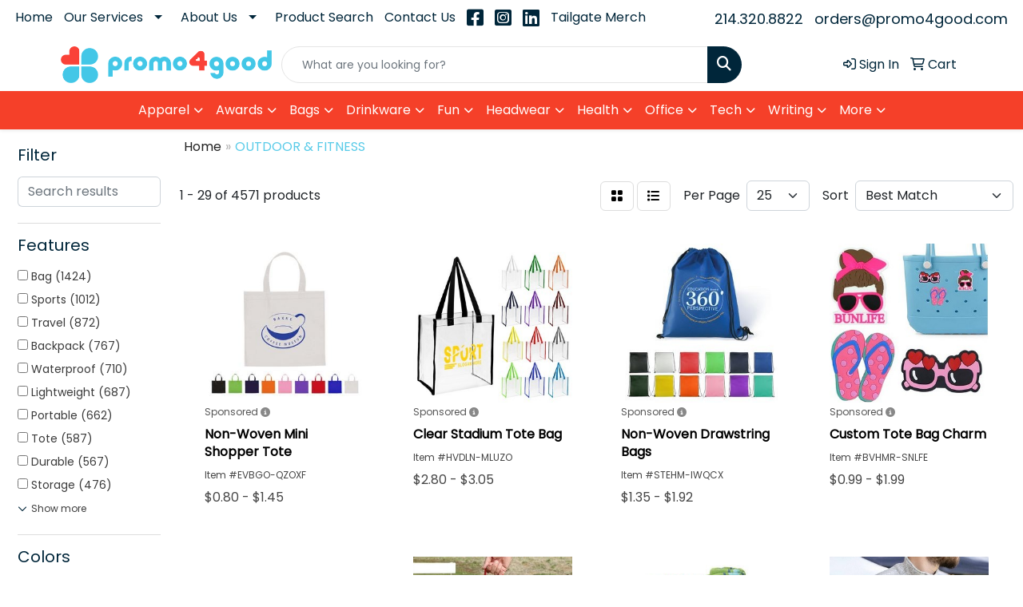

--- FILE ---
content_type: text/html
request_url: https://www.promo4good.com/ws/ws.dll/StartSrch?UID=202848&WENavID=19459945
body_size: 14213
content:
<!DOCTYPE html>
<html lang="en"><head>
<meta charset="utf-8">
<meta http-equiv="X-UA-Compatible" content="IE=edge">
<meta name="viewport" content="width=device-width, initial-scale=1">
<!-- The above 3 meta tags *must* come first in the head; any other head content must come *after* these tags -->


<link href="/distsite/styles/8/css/bootstrap.min.css" rel="stylesheet" />
<link href="https://fonts.googleapis.com/css?family=Open+Sans:400,600|Oswald:400,600" rel="stylesheet">
<link href="/distsite/styles/8/css/owl.carousel.min.css" rel="stylesheet">
<link href="/distsite/styles/8/css/nouislider.css" rel="stylesheet">
<!--<link href="/distsite/styles/8/css/menu.css" rel="stylesheet"/>-->
<link href="/distsite/styles/8/css/flexslider.css" rel="stylesheet">
<link href="/distsite/styles/8/css/all.min.css" rel="stylesheet">
<link href="/distsite/styles/8/css/slick/slick.css" rel="stylesheet"/>
<link href="/distsite/styles/8/css/lightbox/lightbox.css" rel="stylesheet"  />
<link href="/distsite/styles/8/css/yamm.css" rel="stylesheet" />
<!-- Custom styles for this theme -->
<link href="/we/we.dll/StyleSheet?UN=202848&Type=WETheme&TS=C45867.435775463" rel="stylesheet">
<!-- Custom styles for this theme -->
<link href="/we/we.dll/StyleSheet?UN=202848&Type=WETheme-PS&TS=C45867.435775463" rel="stylesheet">
<style>

.quicksearch {
max-width:600px;
margin:0 auto;
}

#ftlogo > a > img {
max-width: 320px;
padding-bottom: 2em;
}


@media only screen and (min-width: 991px) {

.header-nine #top-nav-container {
    justify-content: flex-start;
    order: 0;
}

#top-menu-wrap > div > div > div.col-lg-4.d-none.d-lg-inline-block {order:2;}

#header-contact {
justify-content:flex-end;
}

}
#footer {
border-top: #F54029 solid 7px;
}

</style>

<!-- HTML5 shim and Respond.js for IE8 support of HTML5 elements and media queries -->
<!--[if lt IE 9]>
      <script src="https://oss.maxcdn.com/html5shiv/3.7.3/html5shiv.min.js"></script>
      <script src="https://oss.maxcdn.com/respond/1.4.2/respond.min.js"></script>
    <![endif]-->

</head>

<body style="background:#fff;">


  <!-- Slide-Out Menu -->
  <div id="filter-menu" class="filter-menu">
    <button id="close-menu" class="btn-close"></button>
    <div class="menu-content">
      
<aside class="filter-sidebar">



<div class="filter-section first">
	<h2>Filter</h2>
	 <div class="input-group mb-3">
	 <input type="text" style="border-right:0;" placeholder="Search results" class="form-control text-search-within-results" name="SearchWithinResults" value="" maxlength="100" onkeyup="HandleTextFilter(event);">
	  <label class="input-group-text" style="background-color:#fff;"><a  style="display:none;" href="javascript:void(0);" class="remove-filter" data-toggle="tooltip" title="Clear" onclick="ClearTextFilter();"><i class="far fa-times" aria-hidden="true"></i> <span class="fa-sr-only">x</span></a></label>
	</div>
</div>

<a href="javascript:void(0);" class="clear-filters"  style="display:none;" onclick="ClearDrillDown();">Clear all filters</a>

<div class="filter-section"  style="display:none;">
	<h2>Categories</h2>

	<div class="filter-list">

	 

		<!-- wrapper for more filters -->
        <div class="show-filter">

		</div><!-- showfilters -->

	</div>

		<a href="#" class="show-more"  style="display:none;" >Show more</a>
</div>


<div class="filter-section" >
	<h2>Features</h2>

		<div class="filter-list">

	  		<div class="checkbox"><label><input class="filtercheckbox" type="checkbox" name="2|Bag" ><span> Bag (1424)</span></label></div><div class="checkbox"><label><input class="filtercheckbox" type="checkbox" name="2|Sports" ><span> Sports (1012)</span></label></div><div class="checkbox"><label><input class="filtercheckbox" type="checkbox" name="2|Travel" ><span> Travel (872)</span></label></div><div class="checkbox"><label><input class="filtercheckbox" type="checkbox" name="2|Backpack" ><span> Backpack (767)</span></label></div><div class="checkbox"><label><input class="filtercheckbox" type="checkbox" name="2|Waterproof" ><span> Waterproof (710)</span></label></div><div class="checkbox"><label><input class="filtercheckbox" type="checkbox" name="2|Lightweight" ><span> Lightweight (687)</span></label></div><div class="checkbox"><label><input class="filtercheckbox" type="checkbox" name="2|Portable" ><span> Portable (662)</span></label></div><div class="checkbox"><label><input class="filtercheckbox" type="checkbox" name="2|Tote" ><span> Tote (587)</span></label></div><div class="checkbox"><label><input class="filtercheckbox" type="checkbox" name="2|Durable" ><span> Durable (567)</span></label></div><div class="checkbox"><label><input class="filtercheckbox" type="checkbox" name="2|Storage" ><span> Storage (476)</span></label></div><div class="show-filter"><div class="checkbox"><label><input class="filtercheckbox" type="checkbox" name="2|Reusable" ><span> Reusable (449)</span></label></div><div class="checkbox"><label><input class="filtercheckbox" type="checkbox" name="2|Gym" ><span> Gym (431)</span></label></div><div class="checkbox"><label><input class="filtercheckbox" type="checkbox" name="2|Outdoor" ><span> Outdoor (428)</span></label></div><div class="checkbox"><label><input class="filtercheckbox" type="checkbox" name="2|Large capacity" ><span> Large capacity (356)</span></label></div><div class="checkbox"><label><input class="filtercheckbox" type="checkbox" name="2|Duffel bag" ><span> Duffel bag (354)</span></label></div><div class="checkbox"><label><input class="filtercheckbox" type="checkbox" name="2|School" ><span> School (349)</span></label></div><div class="checkbox"><label><input class="filtercheckbox" type="checkbox" name="2|Zipper" ><span> Zipper (337)</span></label></div><div class="checkbox"><label><input class="filtercheckbox" type="checkbox" name="2|Tote bag" ><span> Tote bag (332)</span></label></div><div class="checkbox"><label><input class="filtercheckbox" type="checkbox" name="2|Handle" ><span> Handle (329)</span></label></div><div class="checkbox"><label><input class="filtercheckbox" type="checkbox" name="2|Zipper closure" ><span> Zipper closure (329)</span></label></div><div class="checkbox"><label><input class="filtercheckbox" type="checkbox" name="2|Drawstring" ><span> Drawstring (325)</span></label></div><div class="checkbox"><label><input class="filtercheckbox" type="checkbox" name="2|Duffel" ><span> Duffel (320)</span></label></div><div class="checkbox"><label><input class="filtercheckbox" type="checkbox" name="2|Drawstring bags" ><span> Drawstring bags (314)</span></label></div><div class="checkbox"><label><input class="filtercheckbox" type="checkbox" name="2|Polyester" ><span> Polyester (303)</span></label></div><div class="checkbox"><label><input class="filtercheckbox" type="checkbox" name="2|Rectangle" ><span> Rectangle (287)</span></label></div><div class="checkbox"><label><input class="filtercheckbox" type="checkbox" name="2|Pouch" ><span> Pouch (277)</span></label></div><div class="checkbox"><label><input class="filtercheckbox" type="checkbox" name="2|Adjustable shoulder strap" ><span> Adjustable shoulder strap (270)</span></label></div><div class="checkbox"><label><input class="filtercheckbox" type="checkbox" name="2|Travel bag" ><span> Travel bag (269)</span></label></div><div class="checkbox"><label><input class="filtercheckbox" type="checkbox" name="2|Shoulder bag" ><span> Shoulder bag (263)</span></label></div><div class="checkbox"><label><input class="filtercheckbox" type="checkbox" name="2|Crossbody" ><span> Crossbody (260)</span></label></div><div class="checkbox"><label><input class="filtercheckbox" type="checkbox" name="2|Adjustable" ><span> Adjustable (259)</span></label></div><div class="checkbox"><label><input class="filtercheckbox" type="checkbox" name="2|Gym bag" ><span> Gym bag (255)</span></label></div><div class="checkbox"><label><input class="filtercheckbox" type="checkbox" name="2|Hiking" ><span> Hiking (251)</span></label></div><div class="checkbox"><label><input class="filtercheckbox" type="checkbox" name="2|Pocket" ><span> Pocket (242)</span></label></div><div class="checkbox"><label><input class="filtercheckbox" type="checkbox" name="2|Shoulder strap" ><span> Shoulder strap (241)</span></label></div><div class="checkbox"><label><input class="filtercheckbox" type="checkbox" name="2|Adjustable straps" ><span> Adjustable straps (227)</span></label></div><div class="checkbox"><label><input class="filtercheckbox" type="checkbox" name="2|Beach" ><span> Beach (219)</span></label></div><div class="checkbox"><label><input class="filtercheckbox" type="checkbox" name="2|Sling bag" ><span> Sling bag (218)</span></label></div><div class="checkbox"><label><input class="filtercheckbox" type="checkbox" name="2|Daypack" ><span> Daypack (213)</span></label></div><div class="checkbox"><label><input class="filtercheckbox" type="checkbox" name="2|Handbag" ><span> Handbag (211)</span></label></div><div class="checkbox"><label><input class="filtercheckbox" type="checkbox" name="2|Sports bag" ><span> Sports bag (211)</span></label></div><div class="checkbox"><label><input class="filtercheckbox" type="checkbox" name="2|Foldable" ><span> Foldable (209)</span></label></div><div class="checkbox"><label><input class="filtercheckbox" type="checkbox" name="2|College" ><span> College (207)</span></label></div><div class="checkbox"><label><input class="filtercheckbox" type="checkbox" name="2|Camping" ><span> Camping (203)</span></label></div><div class="checkbox"><label><input class="filtercheckbox" type="checkbox" name="2|Fanny pack" ><span> Fanny pack (192)</span></label></div><div class="checkbox"><label><input class="filtercheckbox" type="checkbox" name="2|Canvas" ><span> Canvas (187)</span></label></div><div class="checkbox"><label><input class="filtercheckbox" type="checkbox" name="2|Pack" ><span> Pack (180)</span></label></div><div class="checkbox"><label><input class="filtercheckbox" type="checkbox" name="2|Main compartment" ><span> Main compartment (178)</span></label></div><div class="checkbox"><label><input class="filtercheckbox" type="checkbox" name="2|Cinch" ><span> Cinch (169)</span></label></div><div class="checkbox"><label><input class="filtercheckbox" type="checkbox" name="2|Cinch bag" ><span> Cinch bag (168)</span></label></div></div>

			<!-- wrapper for more filters -->
			<div class="show-filter">

			</div><!-- showfilters -->
 		</div>
		<a href="#" class="show-more"  >Show more</a>


</div>


<div class="filter-section" >
	<h2>Colors</h2>

		<div class="filter-list">

		  	<div class="checkbox"><label><input class="filtercheckbox" type="checkbox" name="1|Black" ><span> Black (3143)</span></label></div><div class="checkbox"><label><input class="filtercheckbox" type="checkbox" name="1|Red" ><span> Red (1580)</span></label></div><div class="checkbox"><label><input class="filtercheckbox" type="checkbox" name="1|Gray" ><span> Gray (1135)</span></label></div><div class="checkbox"><label><input class="filtercheckbox" type="checkbox" name="1|Blue" ><span> Blue (1079)</span></label></div><div class="checkbox"><label><input class="filtercheckbox" type="checkbox" name="1|Orange" ><span> Orange (948)</span></label></div><div class="checkbox"><label><input class="filtercheckbox" type="checkbox" name="1|White" ><span> White (934)</span></label></div><div class="checkbox"><label><input class="filtercheckbox" type="checkbox" name="1|Navy blue" ><span> Navy blue (915)</span></label></div><div class="checkbox"><label><input class="filtercheckbox" type="checkbox" name="1|Pink" ><span> Pink (883)</span></label></div><div class="checkbox"><label><input class="filtercheckbox" type="checkbox" name="1|Royal blue" ><span> Royal blue (840)</span></label></div><div class="checkbox"><label><input class="filtercheckbox" type="checkbox" name="1|Purple" ><span> Purple (820)</span></label></div><div class="show-filter"><div class="checkbox"><label><input class="filtercheckbox" type="checkbox" name="1|Yellow" ><span> Yellow (767)</span></label></div><div class="checkbox"><label><input class="filtercheckbox" type="checkbox" name="1|Green" ><span> Green (734)</span></label></div><div class="checkbox"><label><input class="filtercheckbox" type="checkbox" name="1|Lime green" ><span> Lime green (448)</span></label></div><div class="checkbox"><label><input class="filtercheckbox" type="checkbox" name="1|Brown" ><span> Brown (398)</span></label></div><div class="checkbox"><label><input class="filtercheckbox" type="checkbox" name="1|Natural beige" ><span> Natural beige (260)</span></label></div><div class="checkbox"><label><input class="filtercheckbox" type="checkbox" name="1|Light blue" ><span> Light blue (242)</span></label></div><div class="checkbox"><label><input class="filtercheckbox" type="checkbox" name="1|Burgundy red" ><span> Burgundy red (224)</span></label></div><div class="checkbox"><label><input class="filtercheckbox" type="checkbox" name="1|Various" ><span> Various (223)</span></label></div><div class="checkbox"><label><input class="filtercheckbox" type="checkbox" name="1|Forest green" ><span> Forest green (197)</span></label></div><div class="checkbox"><label><input class="filtercheckbox" type="checkbox" name="1|Dark green" ><span> Dark green (187)</span></label></div><div class="checkbox"><label><input class="filtercheckbox" type="checkbox" name="1|Kelly green" ><span> Kelly green (147)</span></label></div><div class="checkbox"><label><input class="filtercheckbox" type="checkbox" name="1|Olive green" ><span> Olive green (139)</span></label></div><div class="checkbox"><label><input class="filtercheckbox" type="checkbox" name="1|Khaki beige" ><span> Khaki beige (137)</span></label></div><div class="checkbox"><label><input class="filtercheckbox" type="checkbox" name="1|Light pink" ><span> Light pink (135)</span></label></div><div class="checkbox"><label><input class="filtercheckbox" type="checkbox" name="1|Maroon red" ><span> Maroon red (135)</span></label></div><div class="checkbox"><label><input class="filtercheckbox" type="checkbox" name="1|Gold" ><span> Gold (134)</span></label></div><div class="checkbox"><label><input class="filtercheckbox" type="checkbox" name="1|Rose red" ><span> Rose red (128)</span></label></div><div class="checkbox"><label><input class="filtercheckbox" type="checkbox" name="1|Army green" ><span> Army green (127)</span></label></div><div class="checkbox"><label><input class="filtercheckbox" type="checkbox" name="1|Chocolate brown" ><span> Chocolate brown (127)</span></label></div><div class="checkbox"><label><input class="filtercheckbox" type="checkbox" name="1|Clear" ><span> Clear (124)</span></label></div><div class="checkbox"><label><input class="filtercheckbox" type="checkbox" name="1|Hot pink" ><span> Hot pink (116)</span></label></div><div class="checkbox"><label><input class="filtercheckbox" type="checkbox" name="1|Charcoal gray" ><span> Charcoal gray (111)</span></label></div><div class="checkbox"><label><input class="filtercheckbox" type="checkbox" name="1|Navy" ><span> Navy (104)</span></label></div><div class="checkbox"><label><input class="filtercheckbox" type="checkbox" name="1|Beige" ><span> Beige (98)</span></label></div><div class="checkbox"><label><input class="filtercheckbox" type="checkbox" name="1|Royal" ><span> Royal (97)</span></label></div><div class="checkbox"><label><input class="filtercheckbox" type="checkbox" name="1|Sky blue" ><span> Sky blue (97)</span></label></div><div class="checkbox"><label><input class="filtercheckbox" type="checkbox" name="1|Dark navy blue" ><span> Dark navy blue (94)</span></label></div><div class="checkbox"><label><input class="filtercheckbox" type="checkbox" name="1|Red/black" ><span> Red/black (93)</span></label></div><div class="checkbox"><label><input class="filtercheckbox" type="checkbox" name="1|Lavender purple" ><span> Lavender purple (87)</span></label></div><div class="checkbox"><label><input class="filtercheckbox" type="checkbox" name="1|Dark blue" ><span> Dark blue (80)</span></label></div><div class="checkbox"><label><input class="filtercheckbox" type="checkbox" name="1|Black/red" ><span> Black/red (72)</span></label></div><div class="checkbox"><label><input class="filtercheckbox" type="checkbox" name="1|Black/white" ><span> Black/white (71)</span></label></div><div class="checkbox"><label><input class="filtercheckbox" type="checkbox" name="1|Turquoise blue" ><span> Turquoise blue (67)</span></label></div><div class="checkbox"><label><input class="filtercheckbox" type="checkbox" name="1|Black/gray" ><span> Black/gray (66)</span></label></div><div class="checkbox"><label><input class="filtercheckbox" type="checkbox" name="1|Dark gray" ><span> Dark gray (66)</span></label></div><div class="checkbox"><label><input class="filtercheckbox" type="checkbox" name="1|Clear/black" ><span> Clear/black (65)</span></label></div><div class="checkbox"><label><input class="filtercheckbox" type="checkbox" name="1|Sapphire blue" ><span> Sapphire blue (64)</span></label></div><div class="checkbox"><label><input class="filtercheckbox" type="checkbox" name="1|Royal blue/black" ><span> Royal blue/black (61)</span></label></div><div class="checkbox"><label><input class="filtercheckbox" type="checkbox" name="1|Teal blue" ><span> Teal blue (60)</span></label></div><div class="checkbox"><label><input class="filtercheckbox" type="checkbox" name="1|Hunter green" ><span> Hunter green (59)</span></label></div></div>


			<!-- wrapper for more filters -->
			<div class="show-filter">

			</div><!-- showfilters -->

		  </div>

		<a href="#" class="show-more"  >Show more</a>
</div>


<div class="filter-section"  >
	<h2>Price Range</h2>
	<div class="filter-price-wrap">
		<div class="filter-price-inner">
			<div class="input-group">
				<span class="input-group-text input-group-text-white">$</span>
				<input type="text" class="form-control form-control-sm filter-min-prices" name="min-prices" value="" placeholder="Min" onkeyup="HandlePriceFilter(event);">
			</div>
			<div class="input-group">
				<span class="input-group-text input-group-text-white">$</span>
				<input type="text" class="form-control form-control-sm filter-max-prices" name="max-prices" value="" placeholder="Max" onkeyup="HandlePriceFilter(event);">
			</div>
		</div>
		<a href="javascript:void(0)" onclick="SetPriceFilter();" ><i class="fa-solid fa-chevron-right"></i></a>
	</div>
</div>

<div class="filter-section"   >
	<h2>Quantity</h2>
	<div class="filter-price-wrap mb-2">
		<input type="text" class="form-control form-control-sm filter-quantity" value="" placeholder="Qty" onkeyup="HandleQuantityFilter(event);">
		<a href="javascript:void(0)" onclick="SetQuantityFilter();"><i class="fa-solid fa-chevron-right"></i></a>
	</div>
</div>




	</aside>

    </div>
</div>




	<div class="container-fluid">
		<div class="row">

			<div class="col-md-3 col-lg-2">
        <div class="d-none d-md-block">
          <div id="desktop-filter">
            
<aside class="filter-sidebar">



<div class="filter-section first">
	<h2>Filter</h2>
	 <div class="input-group mb-3">
	 <input type="text" style="border-right:0;" placeholder="Search results" class="form-control text-search-within-results" name="SearchWithinResults" value="" maxlength="100" onkeyup="HandleTextFilter(event);">
	  <label class="input-group-text" style="background-color:#fff;"><a  style="display:none;" href="javascript:void(0);" class="remove-filter" data-toggle="tooltip" title="Clear" onclick="ClearTextFilter();"><i class="far fa-times" aria-hidden="true"></i> <span class="fa-sr-only">x</span></a></label>
	</div>
</div>

<a href="javascript:void(0);" class="clear-filters"  style="display:none;" onclick="ClearDrillDown();">Clear all filters</a>

<div class="filter-section"  style="display:none;">
	<h2>Categories</h2>

	<div class="filter-list">

	 

		<!-- wrapper for more filters -->
        <div class="show-filter">

		</div><!-- showfilters -->

	</div>

		<a href="#" class="show-more"  style="display:none;" >Show more</a>
</div>


<div class="filter-section" >
	<h2>Features</h2>

		<div class="filter-list">

	  		<div class="checkbox"><label><input class="filtercheckbox" type="checkbox" name="2|Bag" ><span> Bag (1424)</span></label></div><div class="checkbox"><label><input class="filtercheckbox" type="checkbox" name="2|Sports" ><span> Sports (1012)</span></label></div><div class="checkbox"><label><input class="filtercheckbox" type="checkbox" name="2|Travel" ><span> Travel (872)</span></label></div><div class="checkbox"><label><input class="filtercheckbox" type="checkbox" name="2|Backpack" ><span> Backpack (767)</span></label></div><div class="checkbox"><label><input class="filtercheckbox" type="checkbox" name="2|Waterproof" ><span> Waterproof (710)</span></label></div><div class="checkbox"><label><input class="filtercheckbox" type="checkbox" name="2|Lightweight" ><span> Lightweight (687)</span></label></div><div class="checkbox"><label><input class="filtercheckbox" type="checkbox" name="2|Portable" ><span> Portable (662)</span></label></div><div class="checkbox"><label><input class="filtercheckbox" type="checkbox" name="2|Tote" ><span> Tote (587)</span></label></div><div class="checkbox"><label><input class="filtercheckbox" type="checkbox" name="2|Durable" ><span> Durable (567)</span></label></div><div class="checkbox"><label><input class="filtercheckbox" type="checkbox" name="2|Storage" ><span> Storage (476)</span></label></div><div class="show-filter"><div class="checkbox"><label><input class="filtercheckbox" type="checkbox" name="2|Reusable" ><span> Reusable (449)</span></label></div><div class="checkbox"><label><input class="filtercheckbox" type="checkbox" name="2|Gym" ><span> Gym (431)</span></label></div><div class="checkbox"><label><input class="filtercheckbox" type="checkbox" name="2|Outdoor" ><span> Outdoor (428)</span></label></div><div class="checkbox"><label><input class="filtercheckbox" type="checkbox" name="2|Large capacity" ><span> Large capacity (356)</span></label></div><div class="checkbox"><label><input class="filtercheckbox" type="checkbox" name="2|Duffel bag" ><span> Duffel bag (354)</span></label></div><div class="checkbox"><label><input class="filtercheckbox" type="checkbox" name="2|School" ><span> School (349)</span></label></div><div class="checkbox"><label><input class="filtercheckbox" type="checkbox" name="2|Zipper" ><span> Zipper (337)</span></label></div><div class="checkbox"><label><input class="filtercheckbox" type="checkbox" name="2|Tote bag" ><span> Tote bag (332)</span></label></div><div class="checkbox"><label><input class="filtercheckbox" type="checkbox" name="2|Handle" ><span> Handle (329)</span></label></div><div class="checkbox"><label><input class="filtercheckbox" type="checkbox" name="2|Zipper closure" ><span> Zipper closure (329)</span></label></div><div class="checkbox"><label><input class="filtercheckbox" type="checkbox" name="2|Drawstring" ><span> Drawstring (325)</span></label></div><div class="checkbox"><label><input class="filtercheckbox" type="checkbox" name="2|Duffel" ><span> Duffel (320)</span></label></div><div class="checkbox"><label><input class="filtercheckbox" type="checkbox" name="2|Drawstring bags" ><span> Drawstring bags (314)</span></label></div><div class="checkbox"><label><input class="filtercheckbox" type="checkbox" name="2|Polyester" ><span> Polyester (303)</span></label></div><div class="checkbox"><label><input class="filtercheckbox" type="checkbox" name="2|Rectangle" ><span> Rectangle (287)</span></label></div><div class="checkbox"><label><input class="filtercheckbox" type="checkbox" name="2|Pouch" ><span> Pouch (277)</span></label></div><div class="checkbox"><label><input class="filtercheckbox" type="checkbox" name="2|Adjustable shoulder strap" ><span> Adjustable shoulder strap (270)</span></label></div><div class="checkbox"><label><input class="filtercheckbox" type="checkbox" name="2|Travel bag" ><span> Travel bag (269)</span></label></div><div class="checkbox"><label><input class="filtercheckbox" type="checkbox" name="2|Shoulder bag" ><span> Shoulder bag (263)</span></label></div><div class="checkbox"><label><input class="filtercheckbox" type="checkbox" name="2|Crossbody" ><span> Crossbody (260)</span></label></div><div class="checkbox"><label><input class="filtercheckbox" type="checkbox" name="2|Adjustable" ><span> Adjustable (259)</span></label></div><div class="checkbox"><label><input class="filtercheckbox" type="checkbox" name="2|Gym bag" ><span> Gym bag (255)</span></label></div><div class="checkbox"><label><input class="filtercheckbox" type="checkbox" name="2|Hiking" ><span> Hiking (251)</span></label></div><div class="checkbox"><label><input class="filtercheckbox" type="checkbox" name="2|Pocket" ><span> Pocket (242)</span></label></div><div class="checkbox"><label><input class="filtercheckbox" type="checkbox" name="2|Shoulder strap" ><span> Shoulder strap (241)</span></label></div><div class="checkbox"><label><input class="filtercheckbox" type="checkbox" name="2|Adjustable straps" ><span> Adjustable straps (227)</span></label></div><div class="checkbox"><label><input class="filtercheckbox" type="checkbox" name="2|Beach" ><span> Beach (219)</span></label></div><div class="checkbox"><label><input class="filtercheckbox" type="checkbox" name="2|Sling bag" ><span> Sling bag (218)</span></label></div><div class="checkbox"><label><input class="filtercheckbox" type="checkbox" name="2|Daypack" ><span> Daypack (213)</span></label></div><div class="checkbox"><label><input class="filtercheckbox" type="checkbox" name="2|Handbag" ><span> Handbag (211)</span></label></div><div class="checkbox"><label><input class="filtercheckbox" type="checkbox" name="2|Sports bag" ><span> Sports bag (211)</span></label></div><div class="checkbox"><label><input class="filtercheckbox" type="checkbox" name="2|Foldable" ><span> Foldable (209)</span></label></div><div class="checkbox"><label><input class="filtercheckbox" type="checkbox" name="2|College" ><span> College (207)</span></label></div><div class="checkbox"><label><input class="filtercheckbox" type="checkbox" name="2|Camping" ><span> Camping (203)</span></label></div><div class="checkbox"><label><input class="filtercheckbox" type="checkbox" name="2|Fanny pack" ><span> Fanny pack (192)</span></label></div><div class="checkbox"><label><input class="filtercheckbox" type="checkbox" name="2|Canvas" ><span> Canvas (187)</span></label></div><div class="checkbox"><label><input class="filtercheckbox" type="checkbox" name="2|Pack" ><span> Pack (180)</span></label></div><div class="checkbox"><label><input class="filtercheckbox" type="checkbox" name="2|Main compartment" ><span> Main compartment (178)</span></label></div><div class="checkbox"><label><input class="filtercheckbox" type="checkbox" name="2|Cinch" ><span> Cinch (169)</span></label></div><div class="checkbox"><label><input class="filtercheckbox" type="checkbox" name="2|Cinch bag" ><span> Cinch bag (168)</span></label></div></div>

			<!-- wrapper for more filters -->
			<div class="show-filter">

			</div><!-- showfilters -->
 		</div>
		<a href="#" class="show-more"  >Show more</a>


</div>


<div class="filter-section" >
	<h2>Colors</h2>

		<div class="filter-list">

		  	<div class="checkbox"><label><input class="filtercheckbox" type="checkbox" name="1|Black" ><span> Black (3143)</span></label></div><div class="checkbox"><label><input class="filtercheckbox" type="checkbox" name="1|Red" ><span> Red (1580)</span></label></div><div class="checkbox"><label><input class="filtercheckbox" type="checkbox" name="1|Gray" ><span> Gray (1135)</span></label></div><div class="checkbox"><label><input class="filtercheckbox" type="checkbox" name="1|Blue" ><span> Blue (1079)</span></label></div><div class="checkbox"><label><input class="filtercheckbox" type="checkbox" name="1|Orange" ><span> Orange (948)</span></label></div><div class="checkbox"><label><input class="filtercheckbox" type="checkbox" name="1|White" ><span> White (934)</span></label></div><div class="checkbox"><label><input class="filtercheckbox" type="checkbox" name="1|Navy blue" ><span> Navy blue (915)</span></label></div><div class="checkbox"><label><input class="filtercheckbox" type="checkbox" name="1|Pink" ><span> Pink (883)</span></label></div><div class="checkbox"><label><input class="filtercheckbox" type="checkbox" name="1|Royal blue" ><span> Royal blue (840)</span></label></div><div class="checkbox"><label><input class="filtercheckbox" type="checkbox" name="1|Purple" ><span> Purple (820)</span></label></div><div class="show-filter"><div class="checkbox"><label><input class="filtercheckbox" type="checkbox" name="1|Yellow" ><span> Yellow (767)</span></label></div><div class="checkbox"><label><input class="filtercheckbox" type="checkbox" name="1|Green" ><span> Green (734)</span></label></div><div class="checkbox"><label><input class="filtercheckbox" type="checkbox" name="1|Lime green" ><span> Lime green (448)</span></label></div><div class="checkbox"><label><input class="filtercheckbox" type="checkbox" name="1|Brown" ><span> Brown (398)</span></label></div><div class="checkbox"><label><input class="filtercheckbox" type="checkbox" name="1|Natural beige" ><span> Natural beige (260)</span></label></div><div class="checkbox"><label><input class="filtercheckbox" type="checkbox" name="1|Light blue" ><span> Light blue (242)</span></label></div><div class="checkbox"><label><input class="filtercheckbox" type="checkbox" name="1|Burgundy red" ><span> Burgundy red (224)</span></label></div><div class="checkbox"><label><input class="filtercheckbox" type="checkbox" name="1|Various" ><span> Various (223)</span></label></div><div class="checkbox"><label><input class="filtercheckbox" type="checkbox" name="1|Forest green" ><span> Forest green (197)</span></label></div><div class="checkbox"><label><input class="filtercheckbox" type="checkbox" name="1|Dark green" ><span> Dark green (187)</span></label></div><div class="checkbox"><label><input class="filtercheckbox" type="checkbox" name="1|Kelly green" ><span> Kelly green (147)</span></label></div><div class="checkbox"><label><input class="filtercheckbox" type="checkbox" name="1|Olive green" ><span> Olive green (139)</span></label></div><div class="checkbox"><label><input class="filtercheckbox" type="checkbox" name="1|Khaki beige" ><span> Khaki beige (137)</span></label></div><div class="checkbox"><label><input class="filtercheckbox" type="checkbox" name="1|Light pink" ><span> Light pink (135)</span></label></div><div class="checkbox"><label><input class="filtercheckbox" type="checkbox" name="1|Maroon red" ><span> Maroon red (135)</span></label></div><div class="checkbox"><label><input class="filtercheckbox" type="checkbox" name="1|Gold" ><span> Gold (134)</span></label></div><div class="checkbox"><label><input class="filtercheckbox" type="checkbox" name="1|Rose red" ><span> Rose red (128)</span></label></div><div class="checkbox"><label><input class="filtercheckbox" type="checkbox" name="1|Army green" ><span> Army green (127)</span></label></div><div class="checkbox"><label><input class="filtercheckbox" type="checkbox" name="1|Chocolate brown" ><span> Chocolate brown (127)</span></label></div><div class="checkbox"><label><input class="filtercheckbox" type="checkbox" name="1|Clear" ><span> Clear (124)</span></label></div><div class="checkbox"><label><input class="filtercheckbox" type="checkbox" name="1|Hot pink" ><span> Hot pink (116)</span></label></div><div class="checkbox"><label><input class="filtercheckbox" type="checkbox" name="1|Charcoal gray" ><span> Charcoal gray (111)</span></label></div><div class="checkbox"><label><input class="filtercheckbox" type="checkbox" name="1|Navy" ><span> Navy (104)</span></label></div><div class="checkbox"><label><input class="filtercheckbox" type="checkbox" name="1|Beige" ><span> Beige (98)</span></label></div><div class="checkbox"><label><input class="filtercheckbox" type="checkbox" name="1|Royal" ><span> Royal (97)</span></label></div><div class="checkbox"><label><input class="filtercheckbox" type="checkbox" name="1|Sky blue" ><span> Sky blue (97)</span></label></div><div class="checkbox"><label><input class="filtercheckbox" type="checkbox" name="1|Dark navy blue" ><span> Dark navy blue (94)</span></label></div><div class="checkbox"><label><input class="filtercheckbox" type="checkbox" name="1|Red/black" ><span> Red/black (93)</span></label></div><div class="checkbox"><label><input class="filtercheckbox" type="checkbox" name="1|Lavender purple" ><span> Lavender purple (87)</span></label></div><div class="checkbox"><label><input class="filtercheckbox" type="checkbox" name="1|Dark blue" ><span> Dark blue (80)</span></label></div><div class="checkbox"><label><input class="filtercheckbox" type="checkbox" name="1|Black/red" ><span> Black/red (72)</span></label></div><div class="checkbox"><label><input class="filtercheckbox" type="checkbox" name="1|Black/white" ><span> Black/white (71)</span></label></div><div class="checkbox"><label><input class="filtercheckbox" type="checkbox" name="1|Turquoise blue" ><span> Turquoise blue (67)</span></label></div><div class="checkbox"><label><input class="filtercheckbox" type="checkbox" name="1|Black/gray" ><span> Black/gray (66)</span></label></div><div class="checkbox"><label><input class="filtercheckbox" type="checkbox" name="1|Dark gray" ><span> Dark gray (66)</span></label></div><div class="checkbox"><label><input class="filtercheckbox" type="checkbox" name="1|Clear/black" ><span> Clear/black (65)</span></label></div><div class="checkbox"><label><input class="filtercheckbox" type="checkbox" name="1|Sapphire blue" ><span> Sapphire blue (64)</span></label></div><div class="checkbox"><label><input class="filtercheckbox" type="checkbox" name="1|Royal blue/black" ><span> Royal blue/black (61)</span></label></div><div class="checkbox"><label><input class="filtercheckbox" type="checkbox" name="1|Teal blue" ><span> Teal blue (60)</span></label></div><div class="checkbox"><label><input class="filtercheckbox" type="checkbox" name="1|Hunter green" ><span> Hunter green (59)</span></label></div></div>


			<!-- wrapper for more filters -->
			<div class="show-filter">

			</div><!-- showfilters -->

		  </div>

		<a href="#" class="show-more"  >Show more</a>
</div>


<div class="filter-section"  >
	<h2>Price Range</h2>
	<div class="filter-price-wrap">
		<div class="filter-price-inner">
			<div class="input-group">
				<span class="input-group-text input-group-text-white">$</span>
				<input type="text" class="form-control form-control-sm filter-min-prices" name="min-prices" value="" placeholder="Min" onkeyup="HandlePriceFilter(event);">
			</div>
			<div class="input-group">
				<span class="input-group-text input-group-text-white">$</span>
				<input type="text" class="form-control form-control-sm filter-max-prices" name="max-prices" value="" placeholder="Max" onkeyup="HandlePriceFilter(event);">
			</div>
		</div>
		<a href="javascript:void(0)" onclick="SetPriceFilter();" ><i class="fa-solid fa-chevron-right"></i></a>
	</div>
</div>

<div class="filter-section"   >
	<h2>Quantity</h2>
	<div class="filter-price-wrap mb-2">
		<input type="text" class="form-control form-control-sm filter-quantity" value="" placeholder="Qty" onkeyup="HandleQuantityFilter(event);">
		<a href="javascript:void(0)" onclick="SetQuantityFilter();"><i class="fa-solid fa-chevron-right"></i></a>
	</div>
</div>




	</aside>

          </div>
        </div>
			</div>

			<div class="col-md-9 col-lg-10">
				

				<ol class="breadcrumb"  >
              		<li><a href="https://www.promo4good.com" target="_top">Home</a></li>
             	 	<li class="active">OUTDOOR & FITNESS</li>
            	</ol>




				<div id="product-list-controls">

				
						<div class="d-flex align-items-center justify-content-between">
							<div class="d-none d-md-block me-3">
								1 - 29 of  4571 <span class="d-none d-lg-inline">products</span>
							</div>
					  
						  <!-- Right Aligned Controls -->
						  <div class="product-controls-right d-flex align-items-center">
       
              <button id="show-filter-button" class="btn btn-control d-block d-md-none"><i class="fa-solid fa-filter" aria-hidden="true"></i></button>

							
							<span class="me-3">
								<a href="/ws/ws.dll/StartSrch?UID=202848&WENavID=19459945&View=T&ST=260115152242636106268519634" class="btn btn-control grid" title="Change to Grid View"><i class="fa-solid fa-grid-2" aria-hidden="true"></i>  <span class="fa-sr-only">Grid</span></a>
								<a href="/ws/ws.dll/StartSrch?UID=202848&WENavID=19459945&View=L&ST=260115152242636106268519634" class="btn btn-control" title="Change to List View"><i class="fa-solid fa-list"></i> <span class="fa-sr-only">List</span></a>
							</span>
							
					  
							<!-- Number of Items Per Page -->
							<div class="me-2 d-none d-lg-block">
								<label>Per Page</label>
							</div>
							<div class="me-3 d-none d-md-block">
								<select class="form-select notranslate" onchange="GoToNewURL(this);" aria-label="Items per page">
									<option value="/ws/ws.dll/StartSrch?UID=202848&WENavID=19459945&ST=260115152242636106268519634&PPP=10" >10</option><option value="/ws/ws.dll/StartSrch?UID=202848&WENavID=19459945&ST=260115152242636106268519634&PPP=25" selected>25</option><option value="/ws/ws.dll/StartSrch?UID=202848&WENavID=19459945&ST=260115152242636106268519634&PPP=50" >50</option><option value="/ws/ws.dll/StartSrch?UID=202848&WENavID=19459945&ST=260115152242636106268519634&PPP=100" >100</option><option value="/ws/ws.dll/StartSrch?UID=202848&WENavID=19459945&ST=260115152242636106268519634&PPP=250" >250</option>
								
								</select>
							</div>
					  
							<!-- Sort By -->
							<div class="d-none d-lg-block me-2">
								<label>Sort</label>
							</div>
							<div>
								<select class="form-select" onchange="GoToNewURL(this);">
									<option value="/ws/ws.dll/StartSrch?UID=202848&WENavID=19459945&Sort=0">Best Match</option><option value="/ws/ws.dll/StartSrch?UID=202848&WENavID=19459945&Sort=3">Most Popular</option><option value="/ws/ws.dll/StartSrch?UID=202848&WENavID=19459945&Sort=1">Price (Low to High)</option><option value="/ws/ws.dll/StartSrch?UID=202848&WENavID=19459945&Sort=2">Price (High to Low)</option>
								 </select>
							</div>
						  </div>
						</div>

			  </div>

				<!-- Product Results List -->
				<ul class="thumbnail-list"><li>
 <a href="https://www.promo4good.com/p/EVBGO-QZOXF/non-woven-mini-shopper-tote" target="_parent" alt="Non-Woven Mini Shopper Tote" data-adid="50219|7761083" onclick="PostAdStatToService(927761083,1);">
 <div class="pr-list-grid">
		<img class="img-responsive" src="/ws/ws.dll/QPic?SN=50219&P=927761083&I=0&PX=300" alt="Non-Woven Mini Shopper Tote">
		<p class="pr-list-sponsored">Sponsored <span data-bs-toggle="tooltip" data-container="body" data-bs-placement="top" title="You're seeing this ad based on the product's relevance to your search query."><i class="fa fa-info-circle" aria-hidden="true"></i></span></p>
		<p class="pr-name">Non-Woven Mini Shopper Tote</p>
		<div class="pr-meta-row">
			<div class="product-reviews"  style="display:none;">
				<div class="rating-stars">
				<i class="fa-solid fa-star-sharp" aria-hidden="true"></i><i class="fa-solid fa-star-sharp" aria-hidden="true"></i><i class="fa-solid fa-star-sharp" aria-hidden="true"></i><i class="fa-solid fa-star-sharp" aria-hidden="true"></i><i class="fa-solid fa-star-sharp" aria-hidden="true"></i>
				</div>
				<span class="rating-count">(0)</span>
			</div>
			
		</div>
		<p class="pr-number"  ><span class="notranslate">Item #EVBGO-QZOXF</span></p>
		<p class="pr-price"  ><span class="notranslate">$0.80</span> - <span class="notranslate">$1.45</span></p>
 </div>
 </a>
</li>
<li>
 <a href="https://www.promo4good.com/p/HVDLN-MLUZO/clear-stadium-tote-bag" target="_parent" alt="Clear Stadium Tote Bag" data-adid="68786|5691232" onclick="PostAdStatToService(745691232,1);">
 <div class="pr-list-grid">
		<img class="img-responsive" src="/ws/ws.dll/QPic?SN=68786&P=745691232&I=0&PX=300" alt="Clear Stadium Tote Bag">
		<p class="pr-list-sponsored">Sponsored <span data-bs-toggle="tooltip" data-container="body" data-bs-placement="top" title="You're seeing this ad based on the product's relevance to your search query."><i class="fa fa-info-circle" aria-hidden="true"></i></span></p>
		<p class="pr-name">Clear Stadium Tote Bag</p>
		<div class="pr-meta-row">
			<div class="product-reviews"  style="display:none;">
				<div class="rating-stars">
				<i class="fa-solid fa-star-sharp active" aria-hidden="true"></i><i class="fa-solid fa-star-sharp active" aria-hidden="true"></i><i class="fa-solid fa-star-sharp active" aria-hidden="true"></i><i class="fa-solid fa-star-sharp active" aria-hidden="true"></i><i class="fa-solid fa-star-sharp active" aria-hidden="true"></i>
				</div>
				<span class="rating-count">(5)</span>
			</div>
			
		</div>
		<p class="pr-number"  ><span class="notranslate">Item #HVDLN-MLUZO</span></p>
		<p class="pr-price"  ><span class="notranslate">$2.80</span> - <span class="notranslate">$3.05</span></p>
 </div>
 </a>
</li>
<li>
 <a href="https://www.promo4good.com/p/STEHM-IWQCX/non-woven-drawstring-bags" target="_parent" alt="Non-Woven Drawstring Bags" data-adid="54214|4053371" onclick="PostAdStatToService(744053371,1);">
 <div class="pr-list-grid">
		<img class="img-responsive" src="/ws/ws.dll/QPic?SN=54214&P=744053371&I=0&PX=300" alt="Non-Woven Drawstring Bags">
		<p class="pr-list-sponsored">Sponsored <span data-bs-toggle="tooltip" data-container="body" data-bs-placement="top" title="You're seeing this ad based on the product's relevance to your search query."><i class="fa fa-info-circle" aria-hidden="true"></i></span></p>
		<p class="pr-name">Non-Woven Drawstring Bags</p>
		<div class="pr-meta-row">
			<div class="product-reviews"  style="display:none;">
				<div class="rating-stars">
				<i class="fa-solid fa-star-sharp active" aria-hidden="true"></i><i class="fa-solid fa-star-sharp active" aria-hidden="true"></i><i class="fa-solid fa-star-sharp active" aria-hidden="true"></i><i class="fa-solid fa-star-sharp" aria-hidden="true"></i><i class="fa-solid fa-star-sharp" aria-hidden="true"></i>
				</div>
				<span class="rating-count">(21)</span>
			</div>
			
		</div>
		<p class="pr-number"  ><span class="notranslate">Item #STEHM-IWQCX</span></p>
		<p class="pr-price"  ><span class="notranslate">$1.35</span> - <span class="notranslate">$1.92</span></p>
 </div>
 </a>
</li>
<li>
 <a href="https://www.promo4good.com/p/BVHMR-SNLFE/custom-tote-bag-charm" target="_parent" alt="Custom Tote Bag Charm" data-adid="52127|8461626" onclick="PostAdStatToService(958461626,1);">
 <div class="pr-list-grid">
		<img class="img-responsive" src="/ws/ws.dll/QPic?SN=52127&P=958461626&I=0&PX=300" alt="Custom Tote Bag Charm">
		<p class="pr-list-sponsored">Sponsored <span data-bs-toggle="tooltip" data-container="body" data-bs-placement="top" title="You're seeing this ad based on the product's relevance to your search query."><i class="fa fa-info-circle" aria-hidden="true"></i></span></p>
		<p class="pr-name">Custom Tote Bag Charm</p>
		<div class="pr-meta-row">
			<div class="product-reviews"  style="display:none;">
				<div class="rating-stars">
				<i class="fa-solid fa-star-sharp" aria-hidden="true"></i><i class="fa-solid fa-star-sharp" aria-hidden="true"></i><i class="fa-solid fa-star-sharp" aria-hidden="true"></i><i class="fa-solid fa-star-sharp" aria-hidden="true"></i><i class="fa-solid fa-star-sharp" aria-hidden="true"></i>
				</div>
				<span class="rating-count">(0)</span>
			</div>
			
		</div>
		<p class="pr-number"  ><span class="notranslate">Item #BVHMR-SNLFE</span></p>
		<p class="pr-price"  ><span class="notranslate">$0.99</span> - <span class="notranslate">$1.99</span></p>
 </div>
 </a>
</li>
<a name="4" href="#" alt="Item 4"></a>
<li>
 <a href="https://www.promo4good.com/p/NQJKO-OVOXV/12-oz.-cotton-canvas-zippered-tote-bag" target="_parent" alt="12 Oz. Cotton Canvas Zippered Tote Bag">
 <div class="pr-list-grid">
		<img class="img-responsive" src="/ws/ws.dll/QPic?SN=50018&P=156776843&I=0&PX=300" alt="12 Oz. Cotton Canvas Zippered Tote Bag">
		<p class="pr-name">12 Oz. Cotton Canvas Zippered Tote Bag</p>
		<div class="pr-meta-row">
			<div class="product-reviews"  style="display:none;">
				<div class="rating-stars">
				<i class="fa-solid fa-star-sharp" aria-hidden="true"></i><i class="fa-solid fa-star-sharp" aria-hidden="true"></i><i class="fa-solid fa-star-sharp" aria-hidden="true"></i><i class="fa-solid fa-star-sharp" aria-hidden="true"></i><i class="fa-solid fa-star-sharp" aria-hidden="true"></i>
				</div>
				<span class="rating-count">(0)</span>
			</div>
			
		</div>
		<p class="pr-number"  ><span class="notranslate">Item #NQJKO-OVOXV</span></p>
		<p class="pr-price"  ><span class="notranslate">$10.45</span> - <span class="notranslate">$10.85</span></p>
 </div>
 </a>
</li>
<a name="5" href="#" alt="Item 5"></a>
<li>
 <a href="https://www.promo4good.com/p/PNFLS-QNNUZ/clear-stadium-tote-bag" target="_parent" alt="Clear Stadium Tote Bag">
 <div class="pr-list-grid">
		<img class="img-responsive" src="/ws/ws.dll/QPic?SN=50018&P=357549437&I=0&PX=300" alt="Clear Stadium Tote Bag">
		<p class="pr-name">Clear Stadium Tote Bag</p>
		<div class="pr-meta-row">
			<div class="product-reviews"  style="display:none;">
				<div class="rating-stars">
				<i class="fa-solid fa-star-sharp" aria-hidden="true"></i><i class="fa-solid fa-star-sharp" aria-hidden="true"></i><i class="fa-solid fa-star-sharp" aria-hidden="true"></i><i class="fa-solid fa-star-sharp" aria-hidden="true"></i><i class="fa-solid fa-star-sharp" aria-hidden="true"></i>
				</div>
				<span class="rating-count">(0)</span>
			</div>
			
		</div>
		<p class="pr-number"  ><span class="notranslate">Item #PNFLS-QNNUZ</span></p>
		<p class="pr-price"  ><span class="notranslate">$3.89</span> - <span class="notranslate">$4.29</span></p>
 </div>
 </a>
</li>
<a name="6" href="#" alt="Item 6"></a>
<li>
 <a href="https://www.promo4good.com/p/YRKGN-LPIHQ/16-oz.-portsmouth-cotton-canvas-beach-tote" target="_parent" alt="16 Oz. Portsmouth Cotton Canvas Beach Tote">
 <div class="pr-list-grid">
		<img class="img-responsive" src="/ws/ws.dll/QPic?SN=50018&P=595295982&I=0&PX=300" alt="16 Oz. Portsmouth Cotton Canvas Beach Tote">
		<p class="pr-name">16 Oz. Portsmouth Cotton Canvas Beach Tote</p>
		<div class="pr-meta-row">
			<div class="product-reviews"  style="display:none;">
				<div class="rating-stars">
				<i class="fa-solid fa-star-sharp active" aria-hidden="true"></i><i class="fa-solid fa-star-sharp active" aria-hidden="true"></i><i class="fa-solid fa-star-sharp active" aria-hidden="true"></i><i class="fa-solid fa-star-sharp" aria-hidden="true"></i><i class="fa-solid fa-star-sharp" aria-hidden="true"></i>
				</div>
				<span class="rating-count">(1)</span>
			</div>
			
		</div>
		<p class="pr-number"  ><span class="notranslate">Item #YRKGN-LPIHQ</span></p>
		<p class="pr-price"  ><span class="notranslate">$9.95</span> - <span class="notranslate">$10.35</span></p>
 </div>
 </a>
</li>
<a name="7" href="#" alt="Item 7"></a>
<li>
 <a href="https://www.promo4good.com/p/VTDOL-SORCY/clear-crossbody-sports-pack" target="_parent" alt="Clear Crossbody Sports Pack">
 <div class="pr-list-grid">
		<img class="img-responsive" src="/ws/ws.dll/QPic?SN=68218&P=758483200&I=0&PX=300" alt="Clear Crossbody Sports Pack">
		<p class="pr-name">Clear Crossbody Sports Pack</p>
		<div class="pr-meta-row">
			<div class="product-reviews"  style="display:none;">
				<div class="rating-stars">
				<i class="fa-solid fa-star-sharp" aria-hidden="true"></i><i class="fa-solid fa-star-sharp" aria-hidden="true"></i><i class="fa-solid fa-star-sharp" aria-hidden="true"></i><i class="fa-solid fa-star-sharp" aria-hidden="true"></i><i class="fa-solid fa-star-sharp" aria-hidden="true"></i>
				</div>
				<span class="rating-count">(0)</span>
			</div>
			
		</div>
		<p class="pr-number"  ><span class="notranslate">Item #VTDOL-SORCY</span></p>
		<p class="pr-price"  ><span class="notranslate">$10.99</span> - <span class="notranslate">$12.19</span></p>
 </div>
 </a>
</li>
<a name="8" href="#" alt="Item 8"></a>
<li>
 <a href="https://www.promo4good.com/p/NOEGT-PUSCI/clear-crossbody-bag" target="_parent" alt="Clear Crossbody Bag">
 <div class="pr-list-grid">
		<img class="img-responsive" src="/ws/ws.dll/QPic?SN=68218&P=187218388&I=0&PX=300" alt="Clear Crossbody Bag">
		<p class="pr-name">Clear Crossbody Bag</p>
		<div class="pr-meta-row">
			<div class="product-reviews"  style="display:none;">
				<div class="rating-stars">
				<i class="fa-solid fa-star-sharp active" aria-hidden="true"></i><i class="fa-solid fa-star-sharp active" aria-hidden="true"></i><i class="fa-solid fa-star-sharp active" aria-hidden="true"></i><i class="fa-solid fa-star-sharp active" aria-hidden="true"></i><i class="fa-solid fa-star-sharp" aria-hidden="true"></i>
				</div>
				<span class="rating-count">(1)</span>
			</div>
			
		</div>
		<p class="pr-number"  ><span class="notranslate">Item #NOEGT-PUSCI</span></p>
		<p class="pr-price"  ><span class="notranslate">$10.34</span> - <span class="notranslate">$11.63</span></p>
 </div>
 </a>
</li>
<a name="9" href="#" alt="Item 9"></a>
<li>
 <a href="https://www.promo4good.com/p/ISKGO-ITWNV/striker-drawstring-backpack" target="_parent" alt="Striker Drawstring Backpack">
 <div class="pr-list-grid">
		<img class="img-responsive" src="/ws/ws.dll/QPic?SN=50018&P=904004983&I=0&PX=300" alt="Striker Drawstring Backpack">
		<p class="pr-name">Striker Drawstring Backpack</p>
		<div class="pr-meta-row">
			<div class="product-reviews"  style="display:none;">
				<div class="rating-stars">
				<i class="fa-solid fa-star-sharp active" aria-hidden="true"></i><i class="fa-solid fa-star-sharp" aria-hidden="true"></i><i class="fa-solid fa-star-sharp" aria-hidden="true"></i><i class="fa-solid fa-star-sharp" aria-hidden="true"></i><i class="fa-solid fa-star-sharp" aria-hidden="true"></i>
				</div>
				<span class="rating-count">(1)</span>
			</div>
			
		</div>
		<p class="pr-number"  ><span class="notranslate">Item #ISKGO-ITWNV</span></p>
		<p class="pr-price"  ><span class="notranslate">$5.75</span> - <span class="notranslate">$6.15</span></p>
 </div>
 </a>
</li>
<a name="10" href="#" alt="Item 10"></a>
<li>
 <a href="https://www.promo4good.com/p/IWHML-KBEWI/marina-beach-tote-bag" target="_parent" alt="Marina Beach Tote Bag">
 <div class="pr-list-grid">
		<img class="img-responsive" src="/ws/ws.dll/QPic?SN=50018&P=154590620&I=0&PX=300" alt="Marina Beach Tote Bag">
		<p class="pr-name">Marina Beach Tote Bag</p>
		<div class="pr-meta-row">
			<div class="product-reviews"  style="display:none;">
				<div class="rating-stars">
				<i class="fa-solid fa-star-sharp" aria-hidden="true"></i><i class="fa-solid fa-star-sharp" aria-hidden="true"></i><i class="fa-solid fa-star-sharp" aria-hidden="true"></i><i class="fa-solid fa-star-sharp" aria-hidden="true"></i><i class="fa-solid fa-star-sharp" aria-hidden="true"></i>
				</div>
				<span class="rating-count">(0)</span>
			</div>
			
		</div>
		<p class="pr-number"  ><span class="notranslate">Item #IWHML-KBEWI</span></p>
		<p class="pr-price"  ><span class="notranslate">$6.75</span> - <span class="notranslate">$7.15</span></p>
 </div>
 </a>
</li>
<a name="11" href="#" alt="Item 11"></a>
<li>
 <a href="https://www.promo4good.com/p/KOHGT-RRBYE/rpet-mesh-drawstring-backpack" target="_parent" alt="RPET Mesh Drawstring Backpack">
 <div class="pr-list-grid">
		<img class="img-responsive" src="/ws/ws.dll/QPic?SN=50018&P=728068688&I=0&PX=300" alt="RPET Mesh Drawstring Backpack">
		<p class="pr-name">RPET Mesh Drawstring Backpack</p>
		<div class="pr-meta-row">
			<div class="product-reviews"  style="display:none;">
				<div class="rating-stars">
				<i class="fa-solid fa-star-sharp" aria-hidden="true"></i><i class="fa-solid fa-star-sharp" aria-hidden="true"></i><i class="fa-solid fa-star-sharp" aria-hidden="true"></i><i class="fa-solid fa-star-sharp" aria-hidden="true"></i><i class="fa-solid fa-star-sharp" aria-hidden="true"></i>
				</div>
				<span class="rating-count">(0)</span>
			</div>
			
		</div>
		<p class="pr-number"  ><span class="notranslate">Item #KOHGT-RRBYE</span></p>
		<p class="pr-price"  ><span class="notranslate">$5.99</span> - <span class="notranslate">$6.39</span></p>
 </div>
 </a>
</li>
<a name="12" href="#" alt="Item 12"></a>
<li>
 <a href="https://www.promo4good.com/p/RWKGO-PQHPF/duffel-bag-for-ultimate-travel" target="_parent" alt="Duffel Bag for Ultimate Travel">
 <div class="pr-list-grid">
		<img class="img-responsive" src="/ws/ws.dll/QPic?SN=50018&P=717140983&I=0&PX=300" alt="Duffel Bag for Ultimate Travel">
		<p class="pr-name">Duffel Bag for Ultimate Travel</p>
		<div class="pr-meta-row">
			<div class="product-reviews"  style="display:none;">
				<div class="rating-stars">
				<i class="fa-solid fa-star-sharp" aria-hidden="true"></i><i class="fa-solid fa-star-sharp" aria-hidden="true"></i><i class="fa-solid fa-star-sharp" aria-hidden="true"></i><i class="fa-solid fa-star-sharp" aria-hidden="true"></i><i class="fa-solid fa-star-sharp" aria-hidden="true"></i>
				</div>
				<span class="rating-count">(0)</span>
			</div>
			
		</div>
		<p class="pr-number"  ><span class="notranslate">Item #RWKGO-PQHPF</span></p>
		<p class="pr-price"  ><span class="notranslate">$20.75</span> - <span class="notranslate">$22.95</span></p>
 </div>
 </a>
</li>
<a name="13" href="#" alt="Item 13"></a>
<li>
 <a href="https://www.promo4good.com/p/QRKJM-MZEFF/clear-stadium-security-open-tote" target="_parent" alt="Clear Stadium Security Open Tote">
 <div class="pr-list-grid">
		<img class="img-responsive" src="/ws/ws.dll/QPic?SN=65542&P=315925951&I=0&PX=300" alt="Clear Stadium Security Open Tote">
		<p class="pr-name">Clear Stadium Security Open Tote</p>
		<div class="pr-meta-row">
			<div class="product-reviews"  style="display:none;">
				<div class="rating-stars">
				<i class="fa-solid fa-star-sharp active" aria-hidden="true"></i><i class="fa-solid fa-star-sharp active" aria-hidden="true"></i><i class="fa-solid fa-star-sharp active" aria-hidden="true"></i><i class="fa-solid fa-star-sharp active" aria-hidden="true"></i><i class="fa-solid fa-star-sharp" aria-hidden="true"></i>
				</div>
				<span class="rating-count">(3)</span>
			</div>
			
		</div>
		<p class="pr-number"  ><span class="notranslate">Item #QRKJM-MZEFF</span></p>
		<p class="pr-price"  ><span class="notranslate">$3.8889</span> - <span class="notranslate">$4.7745</span></p>
 </div>
 </a>
</li>
<a name="14" href="#" alt="Item 14"></a>
<li>
 <a href="https://www.promo4good.com/p/UOCKT-NHGOI/heathered-n-jute-drawstring-backpack" target="_parent" alt="Heathered N' Jute Drawstring Backpack">
 <div class="pr-list-grid">
		<img class="img-responsive" src="/ws/ws.dll/QPic?SN=50018&P=906068148&I=0&PX=300" alt="Heathered N' Jute Drawstring Backpack">
		<p class="pr-name">Heathered N' Jute Drawstring Backpack</p>
		<div class="pr-meta-row">
			<div class="product-reviews"  style="display:none;">
				<div class="rating-stars">
				<i class="fa-solid fa-star-sharp active" aria-hidden="true"></i><i class="fa-solid fa-star-sharp active" aria-hidden="true"></i><i class="fa-solid fa-star-sharp active" aria-hidden="true"></i><i class="fa-solid fa-star-sharp active" aria-hidden="true"></i><i class="fa-solid fa-star-sharp active" aria-hidden="true"></i>
				</div>
				<span class="rating-count">(1)</span>
			</div>
			
		</div>
		<p class="pr-number"  ><span class="notranslate">Item #UOCKT-NHGOI</span></p>
		<p class="pr-price"  ><span class="notranslate">$2.75</span> - <span class="notranslate">$3.15</span></p>
 </div>
 </a>
</li>
<a name="15" href="#" alt="Item 15"></a>
<li>
 <a href="https://www.promo4good.com/p/PWKGS-PQHPJ/backpack-duffel-bag" target="_parent" alt="Backpack Duffel Bag">
 <div class="pr-list-grid">
		<img class="img-responsive" src="/ws/ws.dll/QPic?SN=50018&P=317140987&I=0&PX=300" alt="Backpack Duffel Bag">
		<p class="pr-name">Backpack Duffel Bag</p>
		<div class="pr-meta-row">
			<div class="product-reviews"  style="display:none;">
				<div class="rating-stars">
				<i class="fa-solid fa-star-sharp active" aria-hidden="true"></i><i class="fa-solid fa-star-sharp active" aria-hidden="true"></i><i class="fa-solid fa-star-sharp active" aria-hidden="true"></i><i class="fa-solid fa-star-sharp active" aria-hidden="true"></i><i class="fa-solid fa-star-sharp active" aria-hidden="true"></i>
				</div>
				<span class="rating-count">(1)</span>
			</div>
			
		</div>
		<p class="pr-number"  ><span class="notranslate">Item #PWKGS-PQHPJ</span></p>
		<p class="pr-price"  ><span class="notranslate">$22.95</span> - <span class="notranslate">$24.95</span></p>
 </div>
 </a>
</li>
<a name="16" href="#" alt="Item 16"></a>
<li>
 <a href="https://www.promo4good.com/p/VRCOT-PFDVO/mod-drawstring-backpack" target="_parent" alt="Mod Drawstring Backpack">
 <div class="pr-list-grid">
		<img class="img-responsive" src="/ws/ws.dll/QPic?SN=50018&P=166945108&I=0&PX=300" alt="Mod Drawstring Backpack">
		<p class="pr-name">Mod Drawstring Backpack</p>
		<div class="pr-meta-row">
			<div class="product-reviews"  style="display:none;">
				<div class="rating-stars">
				<i class="fa-solid fa-star-sharp" aria-hidden="true"></i><i class="fa-solid fa-star-sharp" aria-hidden="true"></i><i class="fa-solid fa-star-sharp" aria-hidden="true"></i><i class="fa-solid fa-star-sharp" aria-hidden="true"></i><i class="fa-solid fa-star-sharp" aria-hidden="true"></i>
				</div>
				<span class="rating-count">(0)</span>
			</div>
			
		</div>
		<p class="pr-number"  ><span class="notranslate">Item #VRCOT-PFDVO</span></p>
		<p class="pr-price"  ><span class="notranslate">$4.99</span> - <span class="notranslate">$5.39</span></p>
 </div>
 </a>
</li>
<a name="17" href="#" alt="Item 17"></a>
<li>
 <a href="https://www.promo4good.com/p/JRDFN-LQZQY/economical-polyester-sports-backpack" target="_parent" alt="Economical Polyester Sports Backpack">
 <div class="pr-list-grid">
		<img class="img-responsive" src="/ws/ws.dll/QPic?SN=67080&P=955325292&I=0&PX=300" alt="Economical Polyester Sports Backpack">
		<p class="pr-name">Economical Polyester Sports Backpack</p>
		<div class="pr-meta-row">
			<div class="product-reviews"  style="display:none;">
				<div class="rating-stars">
				<i class="fa-solid fa-star-sharp active" aria-hidden="true"></i><i class="fa-solid fa-star-sharp active" aria-hidden="true"></i><i class="fa-solid fa-star-sharp active" aria-hidden="true"></i><i class="fa-solid fa-star-sharp active" aria-hidden="true"></i><i class="fa-solid fa-star-sharp" aria-hidden="true"></i>
				</div>
				<span class="rating-count">(10)</span>
			</div>
			
		</div>
		<p class="pr-number"  ><span class="notranslate">Item #JRDFN-LQZQY</span></p>
		<p class="pr-price"  ><span class="notranslate">$1.82</span> - <span class="notranslate">$2.22</span></p>
 </div>
 </a>
</li>
<a name="18" href="#" alt="Item 18"></a>
<li>
 <a href="https://www.promo4good.com/p/XTJOS-RNYTJ/new-best-value-clear-pvc-crossbody-shoulder-bag" target="_parent" alt="New Best Value Clear PVC Crossbody Shoulder Bag">
 <div class="pr-list-grid">
		<img class="img-responsive" src="/ws/ws.dll/QPic?SN=65542&P=138013807&I=0&PX=300" alt="New Best Value Clear PVC Crossbody Shoulder Bag">
		<p class="pr-name">New Best Value Clear PVC Crossbody Shoulder Bag</p>
		<div class="pr-meta-row">
			<div class="product-reviews"  style="display:none;">
				<div class="rating-stars">
				<i class="fa-solid fa-star-sharp active" aria-hidden="true"></i><i class="fa-solid fa-star-sharp active" aria-hidden="true"></i><i class="fa-solid fa-star-sharp active" aria-hidden="true"></i><i class="fa-solid fa-star-sharp active" aria-hidden="true"></i><i class="fa-solid fa-star-sharp" aria-hidden="true"></i>
				</div>
				<span class="rating-count">(1)</span>
			</div>
			
		</div>
		<p class="pr-number"  ><span class="notranslate">Item #XTJOS-RNYTJ</span></p>
		<p class="pr-price"  ><span class="notranslate">$5.3874</span> - <span class="notranslate">$6.6143</span></p>
 </div>
 </a>
</li>
<a name="19" href="#" alt="Item 19"></a>
<li>
 <a href="https://www.promo4good.com/p/UNEKR-IBXPY/buckskin-gulch-leather-shell-bag" target="_parent" alt="Buckskin Gulch Leather Shell Bag">
 <div class="pr-list-grid">
		<img class="img-responsive" src="/ws/ws.dll/QPic?SN=67279&P=513689346&I=0&PX=300" alt="Buckskin Gulch Leather Shell Bag">
		<p class="pr-name">Buckskin Gulch Leather Shell Bag</p>
		<div class="pr-meta-row">
			<div class="product-reviews"  style="display:none;">
				<div class="rating-stars">
				<i class="fa-solid fa-star-sharp active" aria-hidden="true"></i><i class="fa-solid fa-star-sharp active" aria-hidden="true"></i><i class="fa-solid fa-star-sharp active" aria-hidden="true"></i><i class="fa-solid fa-star-sharp active" aria-hidden="true"></i><i class="fa-solid fa-star-sharp" aria-hidden="true"></i>
				</div>
				<span class="rating-count">(3)</span>
			</div>
			
		</div>
		<p class="pr-number"  ><span class="notranslate">Item #UNEKR-IBXPY</span></p>
		<p class="pr-price"  ><span class="notranslate">$81.00</span> - <span class="notranslate">$83.54</span></p>
 </div>
 </a>
</li>
<a name="20" href="#" alt="Item 20"></a>
<li>
 <a href="https://www.promo4good.com/p/MOEKL-IBWDG/black-hills-leather-shell-bag" target="_parent" alt="Black Hills Leather Shell Bag">
 <div class="pr-list-grid">
		<img class="img-responsive" src="/ws/ws.dll/QPic?SN=67279&P=183688340&I=0&PX=300" alt="Black Hills Leather Shell Bag">
		<p class="pr-name">Black Hills Leather Shell Bag</p>
		<div class="pr-meta-row">
			<div class="product-reviews"  style="display:none;">
				<div class="rating-stars">
				<i class="fa-solid fa-star-sharp active" aria-hidden="true"></i><i class="fa-solid fa-star-sharp active" aria-hidden="true"></i><i class="fa-solid fa-star-sharp active" aria-hidden="true"></i><i class="fa-solid fa-star-sharp active" aria-hidden="true"></i><i class="fa-solid fa-star-sharp active" aria-hidden="true"></i>
				</div>
				<span class="rating-count">(1)</span>
			</div>
			
		</div>
		<p class="pr-number"  ><span class="notranslate">Item #MOEKL-IBWDG</span></p>
		<p class="pr-price"  ><span class="notranslate">$86.00</span> - <span class="notranslate">$89.79</span></p>
 </div>
 </a>
</li>
<a name="21" href="#" alt="Item 21"></a>
<li>
 <a href="https://www.promo4good.com/p/TOEGU-PUSCJ/clear-stadium-bag" target="_parent" alt="Clear Stadium Bag">
 <div class="pr-list-grid">
		<img class="img-responsive" src="/ws/ws.dll/QPic?SN=68218&P=587218389&I=0&PX=300" alt="Clear Stadium Bag">
		<p class="pr-name">Clear Stadium Bag</p>
		<div class="pr-meta-row">
			<div class="product-reviews"  style="display:none;">
				<div class="rating-stars">
				<i class="fa-solid fa-star-sharp active" aria-hidden="true"></i><i class="fa-solid fa-star-sharp active" aria-hidden="true"></i><i class="fa-solid fa-star-sharp active" aria-hidden="true"></i><i class="fa-solid fa-star-sharp" aria-hidden="true"></i><i class="fa-solid fa-star-sharp" aria-hidden="true"></i>
				</div>
				<span class="rating-count">(1)</span>
			</div>
			
		</div>
		<p class="pr-number"  ><span class="notranslate">Item #TOEGU-PUSCJ</span></p>
		<p class="pr-price"  ><span class="notranslate">$10.34</span> - <span class="notranslate">$11.63</span></p>
 </div>
 </a>
</li>
<a name="22" href="#" alt="Item 22"></a>
<li>
 <a href="https://www.promo4good.com/p/GRFIQ-LPHNT/prevail-drawstring-backpack" target="_parent" alt="Prevail Drawstring Backpack">
 <div class="pr-list-grid">
		<img class="img-responsive" src="/ws/ws.dll/QPic?SN=50018&P=735295465&I=0&PX=300" alt="Prevail Drawstring Backpack">
		<p class="pr-name">Prevail Drawstring Backpack</p>
		<div class="pr-meta-row">
			<div class="product-reviews"  style="display:none;">
				<div class="rating-stars">
				<i class="fa-solid fa-star-sharp active" aria-hidden="true"></i><i class="fa-solid fa-star-sharp active" aria-hidden="true"></i><i class="fa-solid fa-star-sharp active" aria-hidden="true"></i><i class="fa-solid fa-star-sharp active" aria-hidden="true"></i><i class="fa-solid fa-star-sharp active" aria-hidden="true"></i>
				</div>
				<span class="rating-count">(1)</span>
			</div>
			
		</div>
		<p class="pr-number"  ><span class="notranslate">Item #GRFIQ-LPHNT</span></p>
		<p class="pr-price"  ><span class="notranslate">$5.45</span> - <span class="notranslate">$5.85</span></p>
 </div>
 </a>
</li>
<a name="23" href="#" alt="Item 23"></a>
<li>
 <a href="https://www.promo4good.com/p/ZWGKS-NDZIX/small-hit-sports-pack" target="_parent" alt="Small Hit Sports Pack">
 <div class="pr-list-grid">
		<img class="img-responsive" src="/ws/ws.dll/QPic?SN=56780&P=166010547&I=0&PX=300" alt="Small Hit Sports Pack">
		<p class="pr-name">Small Hit Sports Pack</p>
		<div class="pr-meta-row">
			<div class="product-reviews"  style="display:none;">
				<div class="rating-stars">
				<i class="fa-solid fa-star-sharp" aria-hidden="true"></i><i class="fa-solid fa-star-sharp" aria-hidden="true"></i><i class="fa-solid fa-star-sharp" aria-hidden="true"></i><i class="fa-solid fa-star-sharp" aria-hidden="true"></i><i class="fa-solid fa-star-sharp" aria-hidden="true"></i>
				</div>
				<span class="rating-count">(0)</span>
			</div>
			
		</div>
		<p class="pr-number"  ><span class="notranslate">Item #ZWGKS-NDZIX</span></p>
		<p class="pr-price"  ><span class="notranslate">$1.89</span> - <span class="notranslate">$2.23</span></p>
 </div>
 </a>
</li>
<a name="24" href="#" alt="Item 24"></a>
<li>
 <a href="https://www.promo4good.com/p/ERCGO-LILPN/clear-cosmetic-toiletry-pouch" target="_parent" alt="Clear Cosmetic Toiletry Pouch">
 <div class="pr-list-grid">
		<img class="img-responsive" src="/ws/ws.dll/QPic?SN=65542&P=965175183&I=0&PX=300" alt="Clear Cosmetic Toiletry Pouch">
		<p class="pr-name">Clear Cosmetic Toiletry Pouch</p>
		<div class="pr-meta-row">
			<div class="product-reviews"  style="display:none;">
				<div class="rating-stars">
				<i class="fa-solid fa-star-sharp" aria-hidden="true"></i><i class="fa-solid fa-star-sharp" aria-hidden="true"></i><i class="fa-solid fa-star-sharp" aria-hidden="true"></i><i class="fa-solid fa-star-sharp" aria-hidden="true"></i><i class="fa-solid fa-star-sharp" aria-hidden="true"></i>
				</div>
				<span class="rating-count">(0)</span>
			</div>
			
		</div>
		<p class="pr-number"  ><span class="notranslate">Item #ERCGO-LILPN</span></p>
		<p class="pr-price"  ><span class="notranslate">$3.2822</span> - <span class="notranslate">$4.0296</span></p>
 </div>
 </a>
</li>
<a name="25" href="#" alt="Item 25"></a>
<li>
 <a href="https://www.promo4good.com/p/EVBGO-QZOXF/non-woven-mini-shopper-tote" target="_parent" alt="Non-Woven Mini Shopper Tote">
 <div class="pr-list-grid">
		<img class="img-responsive" src="/ws/ws.dll/QPic?SN=50219&P=927761083&I=0&PX=300" alt="Non-Woven Mini Shopper Tote">
		<p class="pr-name">Non-Woven Mini Shopper Tote</p>
		<div class="pr-meta-row">
			<div class="product-reviews"  style="display:none;">
				<div class="rating-stars">
				<i class="fa-solid fa-star-sharp" aria-hidden="true"></i><i class="fa-solid fa-star-sharp" aria-hidden="true"></i><i class="fa-solid fa-star-sharp" aria-hidden="true"></i><i class="fa-solid fa-star-sharp" aria-hidden="true"></i><i class="fa-solid fa-star-sharp" aria-hidden="true"></i>
				</div>
				<span class="rating-count">(0)</span>
			</div>
			
		</div>
		<p class="pr-number"  ><span class="notranslate">Item #EVBGO-QZOXF</span></p>
		<p class="pr-price"  ><span class="notranslate">$0.80</span> - <span class="notranslate">$1.45</span></p>
 </div>
 </a>
</li>
<a name="26" href="#" alt="Item 26"></a>
<li>
 <a href="https://www.promo4good.com/p/LUKGR-PHHWK/clear-drawstring-backpack" target="_parent" alt="Clear Drawstring Backpack">
 <div class="pr-list-grid">
		<img class="img-responsive" src="/ws/ws.dll/QPic?SN=65542&P=116982986&I=0&PX=300" alt="Clear Drawstring Backpack">
		<p class="pr-name">Clear Drawstring Backpack</p>
		<div class="pr-meta-row">
			<div class="product-reviews"  style="display:none;">
				<div class="rating-stars">
				<i class="fa-solid fa-star-sharp" aria-hidden="true"></i><i class="fa-solid fa-star-sharp" aria-hidden="true"></i><i class="fa-solid fa-star-sharp" aria-hidden="true"></i><i class="fa-solid fa-star-sharp" aria-hidden="true"></i><i class="fa-solid fa-star-sharp" aria-hidden="true"></i>
				</div>
				<span class="rating-count">(0)</span>
			</div>
			
		</div>
		<p class="pr-number"  ><span class="notranslate">Item #LUKGR-PHHWK</span></p>
		<p class="pr-price"  ><span class="notranslate">$3.3918</span> - <span class="notranslate">$4.1643</span></p>
 </div>
 </a>
</li>
<a name="27" href="#" alt="Item 27"></a>
<li>
 <a href="https://www.promo4good.com/p/KVBGP-QZOXG/non-woven-insulated-tote-bag" target="_parent" alt="Non-Woven Insulated Tote Bag">
 <div class="pr-list-grid">
		<img class="img-responsive" src="/ws/ws.dll/QPic?SN=50219&P=327761084&I=0&PX=300" alt="Non-Woven Insulated Tote Bag">
		<p class="pr-name">Non-Woven Insulated Tote Bag</p>
		<div class="pr-meta-row">
			<div class="product-reviews"  style="display:none;">
				<div class="rating-stars">
				<i class="fa-solid fa-star-sharp" aria-hidden="true"></i><i class="fa-solid fa-star-sharp" aria-hidden="true"></i><i class="fa-solid fa-star-sharp" aria-hidden="true"></i><i class="fa-solid fa-star-sharp" aria-hidden="true"></i><i class="fa-solid fa-star-sharp" aria-hidden="true"></i>
				</div>
				<span class="rating-count">(0)</span>
			</div>
			
		</div>
		<p class="pr-number"  ><span class="notranslate">Item #KVBGP-QZOXG</span></p>
		<p class="pr-price"  ><span class="notranslate">$3.78</span> - <span class="notranslate">$4.44</span></p>
 </div>
 </a>
</li>
</ul>

			    <ul class="pagination center">
						  <!--
                          <li class="page-item">
                            <a class="page-link" href="#" aria-label="Previous">
                              <span aria-hidden="true">&laquo;</span>
                            </a>
                          </li>
						  -->
							<li class="page-item active"><a class="page-link" href="/ws/ws.dll/StartSrch?UID=202848&WENavID=19459945&ST=260115152242636106268519634&Start=0" title="Page 1" onMouseOver="window.status='Page 1';return true;" onMouseOut="window.status='';return true;"><span class="notranslate">1<span></a></li><li class="page-item"><a class="page-link" href="/ws/ws.dll/StartSrch?UID=202848&WENavID=19459945&ST=260115152242636106268519634&Start=28" title="Page 2" onMouseOver="window.status='Page 2';return true;" onMouseOut="window.status='';return true;"><span class="notranslate">2<span></a></li><li class="page-item"><a class="page-link" href="/ws/ws.dll/StartSrch?UID=202848&WENavID=19459945&ST=260115152242636106268519634&Start=56" title="Page 3" onMouseOver="window.status='Page 3';return true;" onMouseOut="window.status='';return true;"><span class="notranslate">3<span></a></li><li class="page-item"><a class="page-link" href="/ws/ws.dll/StartSrch?UID=202848&WENavID=19459945&ST=260115152242636106268519634&Start=84" title="Page 4" onMouseOver="window.status='Page 4';return true;" onMouseOut="window.status='';return true;"><span class="notranslate">4<span></a></li><li class="page-item"><a class="page-link" href="/ws/ws.dll/StartSrch?UID=202848&WENavID=19459945&ST=260115152242636106268519634&Start=112" title="Page 5" onMouseOver="window.status='Page 5';return true;" onMouseOut="window.status='';return true;"><span class="notranslate">5<span></a></li>
						  
                          <li class="page-item">
                            <a class="page-link" href="/ws/ws.dll/StartSrch?UID=202848&WENavID=19459945&Start=28&ST=260115152242636106268519634" aria-label="Next">
                              <span aria-hidden="true">&raquo;</span>
                            </a>
                          </li>
						  
							  </ul>

			</div>
		</div><!-- row -->

		<div class="row">
            <div class="col-12">
                <!-- Custom footer -->
                
            </div>
        </div>

	</div><!-- conatiner fluid -->


	<!-- Bootstrap core JavaScript
    ================================================== -->
    <!-- Placed at the end of the document so the pages load faster -->
    <script src="/distsite/styles/8/js/jquery.min.js"></script>
    <script src="/distsite/styles/8/js/bootstrap.min.js"></script>
   <script src="/distsite/styles/8/js/custom.js"></script>

	<!-- iFrame Resizer -->
	<script src="/js/iframeResizer.contentWindow.min.js"></script>
	<script src="/js/IFrameUtils.js?20150930"></script> <!-- For custom iframe integration functions (not resizing) -->
	<script>ScrollParentToTop();</script>

	



<!-- Custom - This page only -->
<script>

$(document).ready(function () {
    const $menuButton = $("#show-filter-button");
    const $closeMenuButton = $("#close-menu");
    const $slideMenu = $("#filter-menu");

    // open
    $menuButton.on("click", function (e) {
        e.stopPropagation(); 
        $slideMenu.addClass("open");
    });

    // close
    $closeMenuButton.on("click", function (e) {
        e.stopPropagation(); 
        $slideMenu.removeClass("open");
    });

    // clicking outside
    $(document).on("click", function (e) {
        if (!$slideMenu.is(e.target) && $slideMenu.has(e.target).length === 0) {
            $slideMenu.removeClass("open");
        }
    });

    // prevent click inside the menu from closing it
    $slideMenu.on("click", function (e) {
        e.stopPropagation();
    });
});


$(document).ready(function() {

	
var tooltipTriggerList = [].slice.call(document.querySelectorAll('[data-bs-toggle="tooltip"]'))
var tooltipList = tooltipTriggerList.map(function (tooltipTriggerEl) {
  return new bootstrap.Tooltip(tooltipTriggerEl, {
    'container': 'body'
  })
})


	
 // Filter Sidebar
 $(".show-filter").hide();
 $(".show-more").click(function (e) {
  e.preventDefault();
  $(this).siblings(".filter-list").find(".show-filter").slideToggle(400);
  $(this).toggleClass("show");
  $(this).text() === 'Show more' ? $(this).text('Show less') : $(this).text('Show more');
 });
 
   
});

// Drill-down filter check event
$(".filtercheckbox").click(function() {
  var checkboxid=this.name;
  var checkboxval=this.checked ? '1' : '0';
  GetRequestFromService('/ws/ws.dll/PSSearchFilterEdit?UID=202848&ST=260115152242636106268519634&ID='+encodeURIComponent(checkboxid)+'&Val='+checkboxval);
  ReloadSearchResults();
});

function ClearDrillDown()
{
  $('.text-search-within-results').val('');
  GetRequestFromService('/ws/ws.dll/PSSearchFilterEdit?UID=202848&ST=260115152242636106268519634&Clear=1');
  ReloadSearchResults();
}

function SetPriceFilter()
{
  var low;
  var hi;
  if ($('#filter-menu').hasClass('open')) {
    low = $('#filter-menu .filter-min-prices').val().trim();
    hi = $('#filter-menu .filter-max-prices').val().trim();
  } else {
    low = $('#desktop-filter .filter-min-prices').val().trim();
    hi = $('#desktop-filter .filter-max-prices').val().trim();
  }
  GetRequestFromService('/ws/ws.dll/PSSearchFilterEdit?UID=202848&ST=260115152242636106268519634&ID=3&LowPrc='+low+'&HiPrc='+hi);
  ReloadSearchResults();
}

function SetQuantityFilter()
{
  var qty;
  if ($('#filter-menu').hasClass('open')) {
    qty = $('#filter-menu .filter-quantity').val().trim();
  } else {
    qty = $('#desktop-filter .filter-quantity').val().trim();
  }
  GetRequestFromService('/ws/ws.dll/PSSearchFilterEdit?UID=202848&ST=260115152242636106268519634&ID=4&Qty='+qty);
  ReloadSearchResults();
}

function ReloadSearchResults(textsearch)
{
  var searchText;
  var url = '/ws/ws.dll/StartSrch?UID=202848&ST=260115152242636106268519634&Sort=&View=';
  var newUrl = new URL(url, window.location.origin);

  if ($('#filter-menu').hasClass('open')) {
    searchText = $('#filter-menu .text-search-within-results').val().trim();
  } else {
    searchText = $('#desktop-filter .text-search-within-results').val().trim();
  }

  if (searchText) {
    newUrl.searchParams.set('tf', searchText);
  }

  window.location.href = newUrl.toString();
}

function GoToNewURL(entered)
{
	to=entered.options[entered.selectedIndex].value;
	if (to>"") {
		location=to;
		entered.selectedIndex=0;
	}
}

function PostAdStatToService(AdID, Type)
{
  var URL = '/we/we.dll/AdStat?AdID='+ AdID + '&Type=' +Type;

  // Try using sendBeacon.  Some browsers may block this.
  if (navigator && navigator.sendBeacon) {
      navigator.sendBeacon(URL);
  }
  else {
    // Fall back to this method if sendBeacon is not supported
    // Note: must be synchronous - o/w page unlads before it's called
    // This will not work on Chrome though (which is why we use sendBeacon)
    GetRequestFromService(URL);
  }
}

function HandleTextFilter(e)
{
  if (e.key != 'Enter') return;

  e.preventDefault();
  ReloadSearchResults();
}

function ClearTextFilter()
{
  $('.text-search-within-results').val('');
  ReloadSearchResults();
}

function HandlePriceFilter(e)
{
  if (e.key != 'Enter') return;

  e.preventDefault();
  SetPriceFilter();
}

function HandleQuantityFilter(e)
{
  if (e.key != 'Enter') return;

  e.preventDefault();
  SetQuantityFilter();
}

</script>
<!-- End custom -->



</body>
</html>
